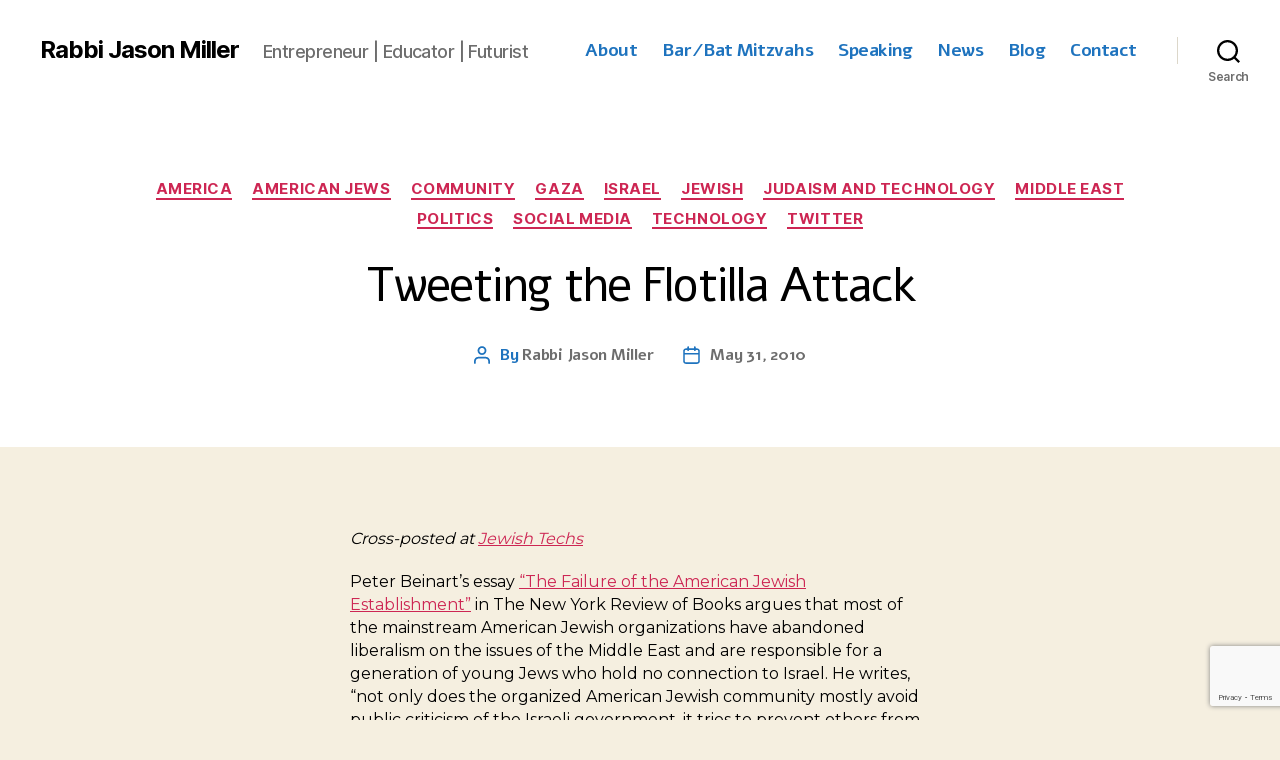

--- FILE ---
content_type: text/html; charset=utf-8
request_url: https://www.google.com/recaptcha/api2/anchor?ar=1&k=6LcamsYUAAAAACLOAs07LkhrQxhSPPwPQsrHa0bn&co=aHR0cHM6Ly9yYWJiaWphc29uLmNvbTo0NDM.&hl=en&v=N67nZn4AqZkNcbeMu4prBgzg&size=invisible&anchor-ms=20000&execute-ms=30000&cb=puwt1isc8vlo
body_size: 48680
content:
<!DOCTYPE HTML><html dir="ltr" lang="en"><head><meta http-equiv="Content-Type" content="text/html; charset=UTF-8">
<meta http-equiv="X-UA-Compatible" content="IE=edge">
<title>reCAPTCHA</title>
<style type="text/css">
/* cyrillic-ext */
@font-face {
  font-family: 'Roboto';
  font-style: normal;
  font-weight: 400;
  font-stretch: 100%;
  src: url(//fonts.gstatic.com/s/roboto/v48/KFO7CnqEu92Fr1ME7kSn66aGLdTylUAMa3GUBHMdazTgWw.woff2) format('woff2');
  unicode-range: U+0460-052F, U+1C80-1C8A, U+20B4, U+2DE0-2DFF, U+A640-A69F, U+FE2E-FE2F;
}
/* cyrillic */
@font-face {
  font-family: 'Roboto';
  font-style: normal;
  font-weight: 400;
  font-stretch: 100%;
  src: url(//fonts.gstatic.com/s/roboto/v48/KFO7CnqEu92Fr1ME7kSn66aGLdTylUAMa3iUBHMdazTgWw.woff2) format('woff2');
  unicode-range: U+0301, U+0400-045F, U+0490-0491, U+04B0-04B1, U+2116;
}
/* greek-ext */
@font-face {
  font-family: 'Roboto';
  font-style: normal;
  font-weight: 400;
  font-stretch: 100%;
  src: url(//fonts.gstatic.com/s/roboto/v48/KFO7CnqEu92Fr1ME7kSn66aGLdTylUAMa3CUBHMdazTgWw.woff2) format('woff2');
  unicode-range: U+1F00-1FFF;
}
/* greek */
@font-face {
  font-family: 'Roboto';
  font-style: normal;
  font-weight: 400;
  font-stretch: 100%;
  src: url(//fonts.gstatic.com/s/roboto/v48/KFO7CnqEu92Fr1ME7kSn66aGLdTylUAMa3-UBHMdazTgWw.woff2) format('woff2');
  unicode-range: U+0370-0377, U+037A-037F, U+0384-038A, U+038C, U+038E-03A1, U+03A3-03FF;
}
/* math */
@font-face {
  font-family: 'Roboto';
  font-style: normal;
  font-weight: 400;
  font-stretch: 100%;
  src: url(//fonts.gstatic.com/s/roboto/v48/KFO7CnqEu92Fr1ME7kSn66aGLdTylUAMawCUBHMdazTgWw.woff2) format('woff2');
  unicode-range: U+0302-0303, U+0305, U+0307-0308, U+0310, U+0312, U+0315, U+031A, U+0326-0327, U+032C, U+032F-0330, U+0332-0333, U+0338, U+033A, U+0346, U+034D, U+0391-03A1, U+03A3-03A9, U+03B1-03C9, U+03D1, U+03D5-03D6, U+03F0-03F1, U+03F4-03F5, U+2016-2017, U+2034-2038, U+203C, U+2040, U+2043, U+2047, U+2050, U+2057, U+205F, U+2070-2071, U+2074-208E, U+2090-209C, U+20D0-20DC, U+20E1, U+20E5-20EF, U+2100-2112, U+2114-2115, U+2117-2121, U+2123-214F, U+2190, U+2192, U+2194-21AE, U+21B0-21E5, U+21F1-21F2, U+21F4-2211, U+2213-2214, U+2216-22FF, U+2308-230B, U+2310, U+2319, U+231C-2321, U+2336-237A, U+237C, U+2395, U+239B-23B7, U+23D0, U+23DC-23E1, U+2474-2475, U+25AF, U+25B3, U+25B7, U+25BD, U+25C1, U+25CA, U+25CC, U+25FB, U+266D-266F, U+27C0-27FF, U+2900-2AFF, U+2B0E-2B11, U+2B30-2B4C, U+2BFE, U+3030, U+FF5B, U+FF5D, U+1D400-1D7FF, U+1EE00-1EEFF;
}
/* symbols */
@font-face {
  font-family: 'Roboto';
  font-style: normal;
  font-weight: 400;
  font-stretch: 100%;
  src: url(//fonts.gstatic.com/s/roboto/v48/KFO7CnqEu92Fr1ME7kSn66aGLdTylUAMaxKUBHMdazTgWw.woff2) format('woff2');
  unicode-range: U+0001-000C, U+000E-001F, U+007F-009F, U+20DD-20E0, U+20E2-20E4, U+2150-218F, U+2190, U+2192, U+2194-2199, U+21AF, U+21E6-21F0, U+21F3, U+2218-2219, U+2299, U+22C4-22C6, U+2300-243F, U+2440-244A, U+2460-24FF, U+25A0-27BF, U+2800-28FF, U+2921-2922, U+2981, U+29BF, U+29EB, U+2B00-2BFF, U+4DC0-4DFF, U+FFF9-FFFB, U+10140-1018E, U+10190-1019C, U+101A0, U+101D0-101FD, U+102E0-102FB, U+10E60-10E7E, U+1D2C0-1D2D3, U+1D2E0-1D37F, U+1F000-1F0FF, U+1F100-1F1AD, U+1F1E6-1F1FF, U+1F30D-1F30F, U+1F315, U+1F31C, U+1F31E, U+1F320-1F32C, U+1F336, U+1F378, U+1F37D, U+1F382, U+1F393-1F39F, U+1F3A7-1F3A8, U+1F3AC-1F3AF, U+1F3C2, U+1F3C4-1F3C6, U+1F3CA-1F3CE, U+1F3D4-1F3E0, U+1F3ED, U+1F3F1-1F3F3, U+1F3F5-1F3F7, U+1F408, U+1F415, U+1F41F, U+1F426, U+1F43F, U+1F441-1F442, U+1F444, U+1F446-1F449, U+1F44C-1F44E, U+1F453, U+1F46A, U+1F47D, U+1F4A3, U+1F4B0, U+1F4B3, U+1F4B9, U+1F4BB, U+1F4BF, U+1F4C8-1F4CB, U+1F4D6, U+1F4DA, U+1F4DF, U+1F4E3-1F4E6, U+1F4EA-1F4ED, U+1F4F7, U+1F4F9-1F4FB, U+1F4FD-1F4FE, U+1F503, U+1F507-1F50B, U+1F50D, U+1F512-1F513, U+1F53E-1F54A, U+1F54F-1F5FA, U+1F610, U+1F650-1F67F, U+1F687, U+1F68D, U+1F691, U+1F694, U+1F698, U+1F6AD, U+1F6B2, U+1F6B9-1F6BA, U+1F6BC, U+1F6C6-1F6CF, U+1F6D3-1F6D7, U+1F6E0-1F6EA, U+1F6F0-1F6F3, U+1F6F7-1F6FC, U+1F700-1F7FF, U+1F800-1F80B, U+1F810-1F847, U+1F850-1F859, U+1F860-1F887, U+1F890-1F8AD, U+1F8B0-1F8BB, U+1F8C0-1F8C1, U+1F900-1F90B, U+1F93B, U+1F946, U+1F984, U+1F996, U+1F9E9, U+1FA00-1FA6F, U+1FA70-1FA7C, U+1FA80-1FA89, U+1FA8F-1FAC6, U+1FACE-1FADC, U+1FADF-1FAE9, U+1FAF0-1FAF8, U+1FB00-1FBFF;
}
/* vietnamese */
@font-face {
  font-family: 'Roboto';
  font-style: normal;
  font-weight: 400;
  font-stretch: 100%;
  src: url(//fonts.gstatic.com/s/roboto/v48/KFO7CnqEu92Fr1ME7kSn66aGLdTylUAMa3OUBHMdazTgWw.woff2) format('woff2');
  unicode-range: U+0102-0103, U+0110-0111, U+0128-0129, U+0168-0169, U+01A0-01A1, U+01AF-01B0, U+0300-0301, U+0303-0304, U+0308-0309, U+0323, U+0329, U+1EA0-1EF9, U+20AB;
}
/* latin-ext */
@font-face {
  font-family: 'Roboto';
  font-style: normal;
  font-weight: 400;
  font-stretch: 100%;
  src: url(//fonts.gstatic.com/s/roboto/v48/KFO7CnqEu92Fr1ME7kSn66aGLdTylUAMa3KUBHMdazTgWw.woff2) format('woff2');
  unicode-range: U+0100-02BA, U+02BD-02C5, U+02C7-02CC, U+02CE-02D7, U+02DD-02FF, U+0304, U+0308, U+0329, U+1D00-1DBF, U+1E00-1E9F, U+1EF2-1EFF, U+2020, U+20A0-20AB, U+20AD-20C0, U+2113, U+2C60-2C7F, U+A720-A7FF;
}
/* latin */
@font-face {
  font-family: 'Roboto';
  font-style: normal;
  font-weight: 400;
  font-stretch: 100%;
  src: url(//fonts.gstatic.com/s/roboto/v48/KFO7CnqEu92Fr1ME7kSn66aGLdTylUAMa3yUBHMdazQ.woff2) format('woff2');
  unicode-range: U+0000-00FF, U+0131, U+0152-0153, U+02BB-02BC, U+02C6, U+02DA, U+02DC, U+0304, U+0308, U+0329, U+2000-206F, U+20AC, U+2122, U+2191, U+2193, U+2212, U+2215, U+FEFF, U+FFFD;
}
/* cyrillic-ext */
@font-face {
  font-family: 'Roboto';
  font-style: normal;
  font-weight: 500;
  font-stretch: 100%;
  src: url(//fonts.gstatic.com/s/roboto/v48/KFO7CnqEu92Fr1ME7kSn66aGLdTylUAMa3GUBHMdazTgWw.woff2) format('woff2');
  unicode-range: U+0460-052F, U+1C80-1C8A, U+20B4, U+2DE0-2DFF, U+A640-A69F, U+FE2E-FE2F;
}
/* cyrillic */
@font-face {
  font-family: 'Roboto';
  font-style: normal;
  font-weight: 500;
  font-stretch: 100%;
  src: url(//fonts.gstatic.com/s/roboto/v48/KFO7CnqEu92Fr1ME7kSn66aGLdTylUAMa3iUBHMdazTgWw.woff2) format('woff2');
  unicode-range: U+0301, U+0400-045F, U+0490-0491, U+04B0-04B1, U+2116;
}
/* greek-ext */
@font-face {
  font-family: 'Roboto';
  font-style: normal;
  font-weight: 500;
  font-stretch: 100%;
  src: url(//fonts.gstatic.com/s/roboto/v48/KFO7CnqEu92Fr1ME7kSn66aGLdTylUAMa3CUBHMdazTgWw.woff2) format('woff2');
  unicode-range: U+1F00-1FFF;
}
/* greek */
@font-face {
  font-family: 'Roboto';
  font-style: normal;
  font-weight: 500;
  font-stretch: 100%;
  src: url(//fonts.gstatic.com/s/roboto/v48/KFO7CnqEu92Fr1ME7kSn66aGLdTylUAMa3-UBHMdazTgWw.woff2) format('woff2');
  unicode-range: U+0370-0377, U+037A-037F, U+0384-038A, U+038C, U+038E-03A1, U+03A3-03FF;
}
/* math */
@font-face {
  font-family: 'Roboto';
  font-style: normal;
  font-weight: 500;
  font-stretch: 100%;
  src: url(//fonts.gstatic.com/s/roboto/v48/KFO7CnqEu92Fr1ME7kSn66aGLdTylUAMawCUBHMdazTgWw.woff2) format('woff2');
  unicode-range: U+0302-0303, U+0305, U+0307-0308, U+0310, U+0312, U+0315, U+031A, U+0326-0327, U+032C, U+032F-0330, U+0332-0333, U+0338, U+033A, U+0346, U+034D, U+0391-03A1, U+03A3-03A9, U+03B1-03C9, U+03D1, U+03D5-03D6, U+03F0-03F1, U+03F4-03F5, U+2016-2017, U+2034-2038, U+203C, U+2040, U+2043, U+2047, U+2050, U+2057, U+205F, U+2070-2071, U+2074-208E, U+2090-209C, U+20D0-20DC, U+20E1, U+20E5-20EF, U+2100-2112, U+2114-2115, U+2117-2121, U+2123-214F, U+2190, U+2192, U+2194-21AE, U+21B0-21E5, U+21F1-21F2, U+21F4-2211, U+2213-2214, U+2216-22FF, U+2308-230B, U+2310, U+2319, U+231C-2321, U+2336-237A, U+237C, U+2395, U+239B-23B7, U+23D0, U+23DC-23E1, U+2474-2475, U+25AF, U+25B3, U+25B7, U+25BD, U+25C1, U+25CA, U+25CC, U+25FB, U+266D-266F, U+27C0-27FF, U+2900-2AFF, U+2B0E-2B11, U+2B30-2B4C, U+2BFE, U+3030, U+FF5B, U+FF5D, U+1D400-1D7FF, U+1EE00-1EEFF;
}
/* symbols */
@font-face {
  font-family: 'Roboto';
  font-style: normal;
  font-weight: 500;
  font-stretch: 100%;
  src: url(//fonts.gstatic.com/s/roboto/v48/KFO7CnqEu92Fr1ME7kSn66aGLdTylUAMaxKUBHMdazTgWw.woff2) format('woff2');
  unicode-range: U+0001-000C, U+000E-001F, U+007F-009F, U+20DD-20E0, U+20E2-20E4, U+2150-218F, U+2190, U+2192, U+2194-2199, U+21AF, U+21E6-21F0, U+21F3, U+2218-2219, U+2299, U+22C4-22C6, U+2300-243F, U+2440-244A, U+2460-24FF, U+25A0-27BF, U+2800-28FF, U+2921-2922, U+2981, U+29BF, U+29EB, U+2B00-2BFF, U+4DC0-4DFF, U+FFF9-FFFB, U+10140-1018E, U+10190-1019C, U+101A0, U+101D0-101FD, U+102E0-102FB, U+10E60-10E7E, U+1D2C0-1D2D3, U+1D2E0-1D37F, U+1F000-1F0FF, U+1F100-1F1AD, U+1F1E6-1F1FF, U+1F30D-1F30F, U+1F315, U+1F31C, U+1F31E, U+1F320-1F32C, U+1F336, U+1F378, U+1F37D, U+1F382, U+1F393-1F39F, U+1F3A7-1F3A8, U+1F3AC-1F3AF, U+1F3C2, U+1F3C4-1F3C6, U+1F3CA-1F3CE, U+1F3D4-1F3E0, U+1F3ED, U+1F3F1-1F3F3, U+1F3F5-1F3F7, U+1F408, U+1F415, U+1F41F, U+1F426, U+1F43F, U+1F441-1F442, U+1F444, U+1F446-1F449, U+1F44C-1F44E, U+1F453, U+1F46A, U+1F47D, U+1F4A3, U+1F4B0, U+1F4B3, U+1F4B9, U+1F4BB, U+1F4BF, U+1F4C8-1F4CB, U+1F4D6, U+1F4DA, U+1F4DF, U+1F4E3-1F4E6, U+1F4EA-1F4ED, U+1F4F7, U+1F4F9-1F4FB, U+1F4FD-1F4FE, U+1F503, U+1F507-1F50B, U+1F50D, U+1F512-1F513, U+1F53E-1F54A, U+1F54F-1F5FA, U+1F610, U+1F650-1F67F, U+1F687, U+1F68D, U+1F691, U+1F694, U+1F698, U+1F6AD, U+1F6B2, U+1F6B9-1F6BA, U+1F6BC, U+1F6C6-1F6CF, U+1F6D3-1F6D7, U+1F6E0-1F6EA, U+1F6F0-1F6F3, U+1F6F7-1F6FC, U+1F700-1F7FF, U+1F800-1F80B, U+1F810-1F847, U+1F850-1F859, U+1F860-1F887, U+1F890-1F8AD, U+1F8B0-1F8BB, U+1F8C0-1F8C1, U+1F900-1F90B, U+1F93B, U+1F946, U+1F984, U+1F996, U+1F9E9, U+1FA00-1FA6F, U+1FA70-1FA7C, U+1FA80-1FA89, U+1FA8F-1FAC6, U+1FACE-1FADC, U+1FADF-1FAE9, U+1FAF0-1FAF8, U+1FB00-1FBFF;
}
/* vietnamese */
@font-face {
  font-family: 'Roboto';
  font-style: normal;
  font-weight: 500;
  font-stretch: 100%;
  src: url(//fonts.gstatic.com/s/roboto/v48/KFO7CnqEu92Fr1ME7kSn66aGLdTylUAMa3OUBHMdazTgWw.woff2) format('woff2');
  unicode-range: U+0102-0103, U+0110-0111, U+0128-0129, U+0168-0169, U+01A0-01A1, U+01AF-01B0, U+0300-0301, U+0303-0304, U+0308-0309, U+0323, U+0329, U+1EA0-1EF9, U+20AB;
}
/* latin-ext */
@font-face {
  font-family: 'Roboto';
  font-style: normal;
  font-weight: 500;
  font-stretch: 100%;
  src: url(//fonts.gstatic.com/s/roboto/v48/KFO7CnqEu92Fr1ME7kSn66aGLdTylUAMa3KUBHMdazTgWw.woff2) format('woff2');
  unicode-range: U+0100-02BA, U+02BD-02C5, U+02C7-02CC, U+02CE-02D7, U+02DD-02FF, U+0304, U+0308, U+0329, U+1D00-1DBF, U+1E00-1E9F, U+1EF2-1EFF, U+2020, U+20A0-20AB, U+20AD-20C0, U+2113, U+2C60-2C7F, U+A720-A7FF;
}
/* latin */
@font-face {
  font-family: 'Roboto';
  font-style: normal;
  font-weight: 500;
  font-stretch: 100%;
  src: url(//fonts.gstatic.com/s/roboto/v48/KFO7CnqEu92Fr1ME7kSn66aGLdTylUAMa3yUBHMdazQ.woff2) format('woff2');
  unicode-range: U+0000-00FF, U+0131, U+0152-0153, U+02BB-02BC, U+02C6, U+02DA, U+02DC, U+0304, U+0308, U+0329, U+2000-206F, U+20AC, U+2122, U+2191, U+2193, U+2212, U+2215, U+FEFF, U+FFFD;
}
/* cyrillic-ext */
@font-face {
  font-family: 'Roboto';
  font-style: normal;
  font-weight: 900;
  font-stretch: 100%;
  src: url(//fonts.gstatic.com/s/roboto/v48/KFO7CnqEu92Fr1ME7kSn66aGLdTylUAMa3GUBHMdazTgWw.woff2) format('woff2');
  unicode-range: U+0460-052F, U+1C80-1C8A, U+20B4, U+2DE0-2DFF, U+A640-A69F, U+FE2E-FE2F;
}
/* cyrillic */
@font-face {
  font-family: 'Roboto';
  font-style: normal;
  font-weight: 900;
  font-stretch: 100%;
  src: url(//fonts.gstatic.com/s/roboto/v48/KFO7CnqEu92Fr1ME7kSn66aGLdTylUAMa3iUBHMdazTgWw.woff2) format('woff2');
  unicode-range: U+0301, U+0400-045F, U+0490-0491, U+04B0-04B1, U+2116;
}
/* greek-ext */
@font-face {
  font-family: 'Roboto';
  font-style: normal;
  font-weight: 900;
  font-stretch: 100%;
  src: url(//fonts.gstatic.com/s/roboto/v48/KFO7CnqEu92Fr1ME7kSn66aGLdTylUAMa3CUBHMdazTgWw.woff2) format('woff2');
  unicode-range: U+1F00-1FFF;
}
/* greek */
@font-face {
  font-family: 'Roboto';
  font-style: normal;
  font-weight: 900;
  font-stretch: 100%;
  src: url(//fonts.gstatic.com/s/roboto/v48/KFO7CnqEu92Fr1ME7kSn66aGLdTylUAMa3-UBHMdazTgWw.woff2) format('woff2');
  unicode-range: U+0370-0377, U+037A-037F, U+0384-038A, U+038C, U+038E-03A1, U+03A3-03FF;
}
/* math */
@font-face {
  font-family: 'Roboto';
  font-style: normal;
  font-weight: 900;
  font-stretch: 100%;
  src: url(//fonts.gstatic.com/s/roboto/v48/KFO7CnqEu92Fr1ME7kSn66aGLdTylUAMawCUBHMdazTgWw.woff2) format('woff2');
  unicode-range: U+0302-0303, U+0305, U+0307-0308, U+0310, U+0312, U+0315, U+031A, U+0326-0327, U+032C, U+032F-0330, U+0332-0333, U+0338, U+033A, U+0346, U+034D, U+0391-03A1, U+03A3-03A9, U+03B1-03C9, U+03D1, U+03D5-03D6, U+03F0-03F1, U+03F4-03F5, U+2016-2017, U+2034-2038, U+203C, U+2040, U+2043, U+2047, U+2050, U+2057, U+205F, U+2070-2071, U+2074-208E, U+2090-209C, U+20D0-20DC, U+20E1, U+20E5-20EF, U+2100-2112, U+2114-2115, U+2117-2121, U+2123-214F, U+2190, U+2192, U+2194-21AE, U+21B0-21E5, U+21F1-21F2, U+21F4-2211, U+2213-2214, U+2216-22FF, U+2308-230B, U+2310, U+2319, U+231C-2321, U+2336-237A, U+237C, U+2395, U+239B-23B7, U+23D0, U+23DC-23E1, U+2474-2475, U+25AF, U+25B3, U+25B7, U+25BD, U+25C1, U+25CA, U+25CC, U+25FB, U+266D-266F, U+27C0-27FF, U+2900-2AFF, U+2B0E-2B11, U+2B30-2B4C, U+2BFE, U+3030, U+FF5B, U+FF5D, U+1D400-1D7FF, U+1EE00-1EEFF;
}
/* symbols */
@font-face {
  font-family: 'Roboto';
  font-style: normal;
  font-weight: 900;
  font-stretch: 100%;
  src: url(//fonts.gstatic.com/s/roboto/v48/KFO7CnqEu92Fr1ME7kSn66aGLdTylUAMaxKUBHMdazTgWw.woff2) format('woff2');
  unicode-range: U+0001-000C, U+000E-001F, U+007F-009F, U+20DD-20E0, U+20E2-20E4, U+2150-218F, U+2190, U+2192, U+2194-2199, U+21AF, U+21E6-21F0, U+21F3, U+2218-2219, U+2299, U+22C4-22C6, U+2300-243F, U+2440-244A, U+2460-24FF, U+25A0-27BF, U+2800-28FF, U+2921-2922, U+2981, U+29BF, U+29EB, U+2B00-2BFF, U+4DC0-4DFF, U+FFF9-FFFB, U+10140-1018E, U+10190-1019C, U+101A0, U+101D0-101FD, U+102E0-102FB, U+10E60-10E7E, U+1D2C0-1D2D3, U+1D2E0-1D37F, U+1F000-1F0FF, U+1F100-1F1AD, U+1F1E6-1F1FF, U+1F30D-1F30F, U+1F315, U+1F31C, U+1F31E, U+1F320-1F32C, U+1F336, U+1F378, U+1F37D, U+1F382, U+1F393-1F39F, U+1F3A7-1F3A8, U+1F3AC-1F3AF, U+1F3C2, U+1F3C4-1F3C6, U+1F3CA-1F3CE, U+1F3D4-1F3E0, U+1F3ED, U+1F3F1-1F3F3, U+1F3F5-1F3F7, U+1F408, U+1F415, U+1F41F, U+1F426, U+1F43F, U+1F441-1F442, U+1F444, U+1F446-1F449, U+1F44C-1F44E, U+1F453, U+1F46A, U+1F47D, U+1F4A3, U+1F4B0, U+1F4B3, U+1F4B9, U+1F4BB, U+1F4BF, U+1F4C8-1F4CB, U+1F4D6, U+1F4DA, U+1F4DF, U+1F4E3-1F4E6, U+1F4EA-1F4ED, U+1F4F7, U+1F4F9-1F4FB, U+1F4FD-1F4FE, U+1F503, U+1F507-1F50B, U+1F50D, U+1F512-1F513, U+1F53E-1F54A, U+1F54F-1F5FA, U+1F610, U+1F650-1F67F, U+1F687, U+1F68D, U+1F691, U+1F694, U+1F698, U+1F6AD, U+1F6B2, U+1F6B9-1F6BA, U+1F6BC, U+1F6C6-1F6CF, U+1F6D3-1F6D7, U+1F6E0-1F6EA, U+1F6F0-1F6F3, U+1F6F7-1F6FC, U+1F700-1F7FF, U+1F800-1F80B, U+1F810-1F847, U+1F850-1F859, U+1F860-1F887, U+1F890-1F8AD, U+1F8B0-1F8BB, U+1F8C0-1F8C1, U+1F900-1F90B, U+1F93B, U+1F946, U+1F984, U+1F996, U+1F9E9, U+1FA00-1FA6F, U+1FA70-1FA7C, U+1FA80-1FA89, U+1FA8F-1FAC6, U+1FACE-1FADC, U+1FADF-1FAE9, U+1FAF0-1FAF8, U+1FB00-1FBFF;
}
/* vietnamese */
@font-face {
  font-family: 'Roboto';
  font-style: normal;
  font-weight: 900;
  font-stretch: 100%;
  src: url(//fonts.gstatic.com/s/roboto/v48/KFO7CnqEu92Fr1ME7kSn66aGLdTylUAMa3OUBHMdazTgWw.woff2) format('woff2');
  unicode-range: U+0102-0103, U+0110-0111, U+0128-0129, U+0168-0169, U+01A0-01A1, U+01AF-01B0, U+0300-0301, U+0303-0304, U+0308-0309, U+0323, U+0329, U+1EA0-1EF9, U+20AB;
}
/* latin-ext */
@font-face {
  font-family: 'Roboto';
  font-style: normal;
  font-weight: 900;
  font-stretch: 100%;
  src: url(//fonts.gstatic.com/s/roboto/v48/KFO7CnqEu92Fr1ME7kSn66aGLdTylUAMa3KUBHMdazTgWw.woff2) format('woff2');
  unicode-range: U+0100-02BA, U+02BD-02C5, U+02C7-02CC, U+02CE-02D7, U+02DD-02FF, U+0304, U+0308, U+0329, U+1D00-1DBF, U+1E00-1E9F, U+1EF2-1EFF, U+2020, U+20A0-20AB, U+20AD-20C0, U+2113, U+2C60-2C7F, U+A720-A7FF;
}
/* latin */
@font-face {
  font-family: 'Roboto';
  font-style: normal;
  font-weight: 900;
  font-stretch: 100%;
  src: url(//fonts.gstatic.com/s/roboto/v48/KFO7CnqEu92Fr1ME7kSn66aGLdTylUAMa3yUBHMdazQ.woff2) format('woff2');
  unicode-range: U+0000-00FF, U+0131, U+0152-0153, U+02BB-02BC, U+02C6, U+02DA, U+02DC, U+0304, U+0308, U+0329, U+2000-206F, U+20AC, U+2122, U+2191, U+2193, U+2212, U+2215, U+FEFF, U+FFFD;
}

</style>
<link rel="stylesheet" type="text/css" href="https://www.gstatic.com/recaptcha/releases/N67nZn4AqZkNcbeMu4prBgzg/styles__ltr.css">
<script nonce="TkfiV-vIv97dZXAuvdUrOQ" type="text/javascript">window['__recaptcha_api'] = 'https://www.google.com/recaptcha/api2/';</script>
<script type="text/javascript" src="https://www.gstatic.com/recaptcha/releases/N67nZn4AqZkNcbeMu4prBgzg/recaptcha__en.js" nonce="TkfiV-vIv97dZXAuvdUrOQ">
      
    </script></head>
<body><div id="rc-anchor-alert" class="rc-anchor-alert"></div>
<input type="hidden" id="recaptcha-token" value="[base64]">
<script type="text/javascript" nonce="TkfiV-vIv97dZXAuvdUrOQ">
      recaptcha.anchor.Main.init("[\x22ainput\x22,[\x22bgdata\x22,\x22\x22,\[base64]/[base64]/MjU1Ong/[base64]/[base64]/[base64]/[base64]/[base64]/[base64]/[base64]/[base64]/[base64]/[base64]/[base64]/[base64]/[base64]/[base64]/[base64]\\u003d\x22,\[base64]\\u003d\\u003d\x22,\x22wq3Cg8KHH29cehnCs8KTwrZTw5LCjsOYdMO0fMK0w4TCrjpZO2LDhzgawqsxw4LDnsOOWCpxwojCnVdhw5/Cv8O+H8OnScKbVCZjw67DgwjCuUfCslxgR8K6w518ZyE3wrVMbhbCsBMaeMKPwrLCvzpTw5PCkAfCr8OZwrjDvjfDo8KnBcKbw6vCsx3DtsOKwpzCsmjCoS97wrohwpcyFEvCs8OZw4nDpMOjcMOmACHCssOGeTQ+w7AeTgjDqx/CkV8TDMOqUFrDslLCmcKwwo3ClsKRTXYzwoPDocK8wow1w6Atw7nDpSzCpsKsw7Rdw5Vtw4t6woZ+B8KPCUTDhMO8wrLDtsO5OsKdw7DDhn8SfMOqY2/Dr0R2R8KJHsONw6ZUZFhLwoc/wq7Cj8OqZEXDrMKSDsOsHMOIw5fCkzJ/Y8KfwqpiI1nCtDfCrwrDrcKVwqV+Gm7CtcKwwqzDvidPYsOSw5HDgMKFSEnDm8ORwr42MHF1w5k8w7HDicO0M8OWw5zCvcKTw4MWw75VwqUAw6jDrcK3RcOsfETCm8KfblQtPFrCoChmRznCpMK8csOpwqwFw6trw5xCw7fCtcKdwpp0w6/[base64]/[base64]/ChFUnwrnDk8Onw7XDrRjDtxZPOBV2fMKRwrsoDsOfw61uwqZNOcKxwoHDlsO/[base64]/DihFYHQV3wrzDt8KXwrzDq3DDlFnDnRrDqEXCuT3DqWwswoQgYznChcKow7vDkMKmw4s/HRnCu8Kiw73Dg115LsKEw6nCrj0FwrMnPlpowrkSEF7DsiwYw5w0AGogwp3ChVIZwqdFLcKxVxnDiEvCpsOlw4nDoMK3JMKYwr0GwpPChcOEwqlyI8OYwq/[base64]/[base64]/dSPDj1M+wrReXGZ6IcKHw61KXcK0w5/Cj2PCjXvDqMKqw7DDs29ww5fCvi94KsO8w6zDqC7DnXlxw4jCsXIUwr7Ck8KgacOQZsOvw7DDkG1hTHfDhFZHw6c0US7DgjIcw7bDlcKRRE1uwoh7w68lwr4qw5ZtcsO2C8KWw7BAwrJRHFLDjyAoK8O4w7fCqXRuw4U6wp/DgcKjC8KbTsOcPG4ww4cSwq7Ci8OEbsK5D09NCsOlMBnDjWDDmW/DjMKuRsOnw68EFsOtw7vCrm01wrPChcOaZsKMwoHCkzPDpmZfwpghw5QXwq1Fwpw6w4dcY8KYasKnw5HDj8OpBMKrEQLDqiIdZ8OAwoPDmsOUw7hBa8OOM8OTwoDDnsOvSXBjworCm3/DjsO/CcOMwrPCiz/CnRdFS8ONHQZRFcO5w5Niw5IhwqHCtcOAMS5Uw4jCiAXDt8KVSBVEw5nCizrCoMO9wrLDmU3CryARNF/Dins6JMKhwoHCpjfDkcOINQrClAdjC0R6VsKIfU/[base64]/DksOAD2IaE0PCtBUOw5FDR102wqR+wokiS2LCusOiwr/CvSk6ZcKlEsKXa8OXdW4RO8KtHcOKwpwtw5/[base64]/CrTMzw6gLw4zClDPDl8Kdw4/DoToiEMKBw4zDjcKxAcO3wqwCw5TDrMKSwqrDisOUwonDlcODNkZ7RiAyw5RuMMOsF8KTVSpSdRdpw7TDlsO+wrlZwrDDlj0vwocZwq/ClH3CjhNAwqvDnijCosKoW2h9VhvDu8KRXsO7w64dS8KnwrLCkQrCl8K1J8OpHiPDojgZwonClA3ClhACRMK8wozCrgnClsOwKcKET246dcOow4ELGnHCjyDCoSlkHMOOSsO/wrrDoSDDhMOaQjrDsCvCg0FlVMKBwobDgTvChxHCkVfDkk/DskXCtR51LDrCncK8XcO3wpjDhcOBSC4bwrvDlMOawrI6WgswA8KIwod8MsO8w7Uzw6PCrMKmBEUEwqHDpXkAw7nDkm5BwpA5wr5caC/DtsOkw5DCkMKhXATCj13Dr8KzOMOtwoFiQ1bDj1TCv2UPLsOew4x1U8KDCAvCkGzDqxlNw79xLgjDgsK+wqtswr7DjEPDj28vNxtkJ8OWRzYuw6hlccO6w4hhwrt5WBQLw6wTw5/DocOoO8ODw4zCkjvDlQEIRlrDscKIDDZLw7vCoDrCgsKjwrEjaRHDqsOcM3nCscOVEi8SLsKSdcOywrNAAVDCt8Okw5bDq3XCncKqPMObWsKLU8KjIQsBVcOUwqLDr0UZwpk9LG3DmRbDmhvCoMO1Lwsqw4LDjMOKw6rCoMOgwr0/wpcow6Ejw6Rqw6Q2wpbDl8Ktw4FfwpolQ1XCm8KOwpULwq4XwqR/[base64]/CrcKfwofDhcOTccKZwq4dRsKLw4oDwoDDlAdRwqI1w4LDlzfCsS4REcKXKMOCc3p2woUVTsK+PsOfbxpNAHjDiSDDjBfChD/Dk8K/[base64]/DgRI9w45Hw47Dn8K2FMOqdzsaw7vCiExuw6PDiMOnwonChkkBYzXCosKFw6RFIlJmMcOWFCspw6BLwow6YwvCucOmKcOCw7t7w4FCwpEDw7tywrY4w6/[base64]/DgsOkw4cxw6HCo8Oiwp3Ch8KSFisswoLDhUfDtA1hwqPCvcKUw5UoPMKvw6FqD8K4wos5NsK0wp7CqsKddsOmA8Ktw4nCgl/DnMKdw60wfMOSOsKRf8ODw7HDvMOMF8OvM1bDoDkkwqN0w5TDncOTDcOIHsObOMO0DVc4REnCkSPCh8KXKR9aw7QRw6HDmG1+NBTDrUF3ZcKZCsO4w5XDlMO5wpLCsC/[base64]/Dj1V8Q0jCmzZJw57Ck8K9Y8Olw47CgMK9FcK7w4l+UsO2dcKpP8KqHEQVwr9cwpxHwqd5wp/DuEpCwr1lTXrCiAouwobDssOhPzk0R1F2cTzDp8Oiwp3DhzZQw4NjCTNNJCN6wp0tCAEWBmszJmnCmT57w7/CtAbCi8K1wonCml1lJxYJwo/Dn2PChcO1w6tLw7dDw6bDosKZwpc+EizCn8Kgwqh6wrQxw7vChcKYw4LCmllJdQ1Nw7JHHk0xQibDrsK+wq0qclBMLA0qw77CiWTDknHDnjvCqD7DiMKsQTQrw6rDpBoGw4nClMOEBD7Di8OQKsKQwo10ZMKXw6lJFBnDr2/DoybDgEMdwp10w6IpccKgw6kwwq1zMwd+w4bCqAjDhVoqw6RseTXCqMK0bDEPwpYiTcOPdcOhwofDv8Kyd1pRwogewqYEFsO4w5YuKsOnwphXesKDw45Me8OPw58HFcK/VMOSCMO6SMKPf8O3YifCgMKrwrxAw6TDvWDCuWPDgcO/wq0HSgoKMQPDgMO5wojDtxzDlMOnYsKFPBoDXcKCwo5eA8OawqoGWMOswqJBT8O6asO1w44pGsKXHMOKwpDCiW1rw5kGVzrDtkPCisOcwrLDjW5YNDfDpMO5w5ojw5fDiMO6w7bDoiXCkxYyOFQjBcKfwrt0f8OZw5LCiMKFYsK+HcK8w7Mgwo/[base64]/CjsKiA2AxLiN3wr1bGsOPwpXCtsOSwrZ/[base64]/DvAoWXcKGwo1yXRcPSRHCmMKHw6kQLsKPZsO6ZxF3w4ZNw63DhBvCiMKhw7bDgMK3w5XDnzY1wrjCmW0twp/[base64]/[base64]/[base64]/wogUw7nDgUPDu1VScT8xGALCs8Kowq4iJ8OUwqhXwqAJwqEZU8KHw7DCkMOLcygxDcKWwpBDw7zCoCAGHsOAR0fCtcKoNMKKUcOUw5Jow6hqAcOdYsOlTsOuw5nDrsOyw7rCpsOCemrCrsOuw4Y7w5TDkX9lwpdKwrTDrTMIwrLCt0R0w5/Cr8K9BlciEMKcwrV1OV/CsFHDmMK7w6IkwpPCoATDn8K3w7xUJSEsw4Qnw4DDnMOqRMOiwpLCs8KPw78Rw7DCucOwwpA8EsKlwr0rw43CuDMOHy0Zw4nDiEItwq3ClcKDEsKUwrJmLMKJQcO4wpRSwqXDsMOpw7HDg1rCm1jDnTbDh1LCqMOFTRXDusOqw7QyVUnDqGzChWLDjx/DtS89wqHCkMKDLHIIwq8bwojDrcO3w4RkFMKNCMOaw5xDwp8lBcKcw6DDjcOywpoda8O+HD/CkgrDp8Knc2nCiwRlBsKPwo8ZworDmsKKPyvDuCI9ZcKbFcK/[base64]/DosKQwp4gUxvCrw/DosK8w61Ew6lEw6PCh31zHcOrPyUyw7XCknHDq8ObwrBUwp7CpcKxfmd5d8ObwrXDuMKqH8O/w5RNw70Dw5xuDMOuw5HCoMOQw7fCncO0wq8tAsOpbH3CljJzwoIyw7lsJ8KCLwBVNAvCrsKxZwVLMkpSwowNwqXCiCPCmkZAwrY0GcKMX8OIwrISVcKYQXYAwpjCtcOwcMO/[base64]/aV/[base64]/EcOJXMOqOWLCqsOZwpNKJMO/Ph4kw7TCvMOQRcOCwpjCux7Cu0kGYTU5XHPDjcKmwpnClBwWasOLQsOYwrXDpsKMCMOQw5x+K8ODwoRmwppbwoHCisKfJsKHwozDj8KNDsOmw6vDp8O1woTDvAnDsnR9w79ydsKjwpPClMOSacKAw7/CuMOZLwBjw4PDkMODVMKaRMKOw68od8ObR8KYw71rLsKQRioCwpDCjsOGGTovJsKFwrHDkAd4bDTCtcO1GMO9QXM/VGnDksKKWT1aPn4wF8KeXVzDn8K+ZMKcMMOtwo/Ch8OCUBjCh2ZXw5vDn8OWwo3Ci8OZZQvDll3DksKZwrkcYCXCicOxw7TCsMKKAsKMw6sEF3DCuXpPCRPDlMOCDRrDs1nDiTdJwrVveBjCt1QYw4nDtRFywobCtcOTw6HCoATDtcK0w49/wrrDmsONw4w+wpNfwpDDmzXCoMOHO1I4VcKVGRYbG8O3wpnCucOyw6jCrMOGw6vCv8KndkDDt8OawonDvsOVMGIqw4RWJRRRHcO4KcOOa8KEwp9zw7FCNRE+w4HDqHd9wpU0w43CnjQHwrPCssOswrzCqgpeci5SUTnCmcOmVx8Hwp5he8Oxw6p/SsOhE8KSw43DkAHDucKWw7zCigJ2wqfDngbCnsK9Y8Kow53CghZkw4tDH8OHw49TAErCpkB2bMOXwo3Di8OTw4jCmwF0wqBjACfDvynClknDgcOkTi4fw5vDkMOVw4/Dp8K/wpXCo8OmATLDv8Kvw73DkSUQwrfChyLDmsOGfsOEwo/CjMKqJDnCqh7Cj8KEIsKOwr3Cnj1ww53CvcOYw6koB8KrERzClsK2MABzw5jDj0VdA8OKw4dQe8K4w7xwwrkMw5M6wpomd8K9w4/[base64]/[base64]/DpsOrworCgMOKw5XCpcO1woHDvsKUCsO4dsKzwrbCmU9rw6nCggAYQ8O+LisDFcOGw6FTwrFLw5TDn8KXCV5ewpN2a8Oxwpx2w6PCiDbDnG/CoCc+woXCgAhcw69rGHDCmWjDvcO6H8OFcDMuYcKOZMO/E3TDqR/CocKaeQjDk8KbwqbCv38CXcOgbcOyw58tZcO2w7XCrg49w7rDhcOzYTPCrgnCvcKnwpbDmyrDkhYqX8KfHhjDoUbDrMOaw7cMTMKsTSFlZcKhw6/DhCTDk8KwW8KHwrLCqsOcwrVjcGzCi3jDrn0Ew6BEwpjDtsKMw5vDo8Kuw7rDridgYsK5JBYIYhnDrCV5wrDDnXfCqU7CmcOcwrd3w4k7MsKDccO9TMKkw6xCQgzDlsK5w4tRY8O1WR/Cl8KSwo/DlsOTehjCkAEGSMKFw6nCilzCuVHDmjvCrMOdEMOuw4xbC8OQahYcG8Ohw47DmsKLwrNTU2TDusOsw7TCvX/CkRLDt0McF8ObU8O+wqTCpsOIwrjDkAHDtMKBa8KBFVnDmcK8wosTb2bDmlrDjsK8ei1cw45Ow7t1w7FTwqrCmcOKZ8OPw4PDgsOpWTwQwqUMw5MwQcOzWlpLwpAHwr3CnsOCUEJfM8Ovwq3CsMOhwozCiAwrJMO+EMKlGzBiC0vDmwsQw7vDoMKswr/CvMK+w5zDk8K/wro0wpbCsikowr8MNQdVZcKlw4/DhgzCqRzCswVlw6nCqsO3Kl7CmAhOWXDDp2TCl08swodDwoTDrcKsw5/Dr3HDmMKCw77ClsO9w4FAFcOQBMO0Ph5pDlAva8Kdw6tRwrB9wo4Mw409w41Lw60Nw5HDkMOGJw13wphwQTzDp8KFO8Kvw6/[base64]/Dj2/CrsO8EEHDu13CisOfG8O/RcKAw5PDhcK4wrMVw6jCj8O9TyrCkRDDmWDDgkVswobDkRUQE3QjLcOefsKow6jDucKIPsOmwo4+CMO+wqfDgsKqw43DgcKywrvCgDvCjjbCrFV/EnnDswzCkCXCjMO6E8KuUQgPFnHChsOwGXPDtMOCw5zDi8OdIRczwp/DpTTDtsKvw7xow4QvVcK6EsKBQ8OqEhLDmnjCnMO6DEBjw4xwwqtywpPDv1QkPE4/BMOWw5ZDfR/CicK1csKDNMOAw716w6vDlQ3CiljCiifDrcKQGsKcIVo5A3ZmKsKFPsOSNMORADM4w6HCqlHDp8OuesKlwrTCoMKpwpZMTcKEwq3Cpj3CjcKxwpXDqxMrwpVaw67Cu8Kxw7bCtHDDmxk9wpDCmcKaw7oswr/DqTkYwrXDiC9DIMKyNMODw6Mzw4dWw7vDqcKJLw1Gw7gOw5vDvjzDkkrCtlbDo25zw4F4Q8KCAG7DggMFYHwIXMOUwpzCmxt1w6rDiMOew7/CjnBiPVEUw6PDt0jDmQQEBR5JQ8KYwocqScOkw7jDuAYIOMOrwpjCrMK9TcOoPMONwqBmR8OrJTQPUsOUw5fCrMKnwpY4w7w/QEjCuwrDvcKgw5XDssOjAw9hWUopHQ/DoRPCiy3DvDpcwpbCpnjCoQDCssKzw7Elw4krH2FrPsOxw6/[base64]/Cr3B5bcKdwrRDwrBhwrjCkMONwovCpsK+HcOHfDnDmsOYwrHCi2d/wo0aY8KFw5hpfMOVPwnDtH7DuAo2DsKnVVnDocKtwqzCuGjDnQbCgMKHfUN/wpXCkBLCjXHCqh5KccKTZMKtfFjDvsKHwrXCucKZfwrChnQ1B8KWOMOKwpMjwqjCnsOfOcKFw4HCuxbCli/Cvm4JXMKAVD4ow5TCvhFkSMOewpbDkX3DrwQswq5owoURFAvChnjDu0PDghXDjkDDoTvCq8O6w5c+wrV8w5DChkt8wo9hwrvCnF/CrcKzw4DDuMOcPcOCwrtyVUI0wp7DjMODw5sUwo/[base64]/Cp8KYK8KnwrzCnMOaf8OWSMKCwovDrsKewoZhw5IUwq7CpXg+wqjDni/DvsK/w6Few7HClcKRDnHChsO8HFPDh3TChsKTJi3CqMOHwonDrGIawp1dw58JGMKFD2VVTw0ww6dgw7nDlBg7C8OtK8KIU8OXw6XCusObJgzCmcKka8KpRMKuwpE/w41Lwp7CjsO+w68MwojDnMKowoEtwoHDo3DCuC0zwro6wpJ8wrTDgjV4aMKVw67DrcOzQVg9W8KMw7cnwoDChngJwrXDmMOowr7CncK0wofCvsKyF8Kkwqp4wpg/wpB/w47CpCo+w5/CogjDknfDoQl1bsOcw5dtw40PKcOgwpDDo8KHfzvCugcAXwfCrsOxL8K+wr7DtS/CjGM2KsK7w5NJw6tRKgQow4/DmsKyfcOFTsKfwqFuwrvDiTDDlsKsBBXDoh7CiMO2w7hzEwvDgFFow78Vwq8XGEzDisOCw7ZmClTCtMKiSi/DnEwewpPCuzjCj2DCuwo7wqDCqEzDujp8FztXw53CiinCtcKdbwZFaMOJGAbCp8Ovw7PDhTjCnsKbUmlOw7VxwplODzPCpDTDs8OAw60nw5vChRHDniV+wrzDnh8dFWQOw5ohwo/Cs8OSw6kuw7pRYcOXKSE1PhBwQHnDscKNwqcKw4gZwqvDgMOONsKOLMKLBH7DuF/DksOpPF4RTj9bw4RyRkLDkMK3AMK5wrXDrwnCiMKJwpXCksKWwpbDmX3CnMKQUw/DnsKlwpjCs8KNw6zDocKsZALCgXHDk8OBw4vClMOPXsKcw4PDrRoVPz85WcOpVGB8EsOVIMO3DmB+wp3Ct8O3QcKPXl05wp3Dn1QFwoIEWcKpwoTCpVAKw6MjFcKsw7rCosOEw7/Cj8KfF8KFUwNSUSfDoMKqwr4UwoswFF4jw6LDsX7DgcOtw5bCrcOpwobChMOJwoo9YMKBWjHCvG3DhcOFwqwxHcKHDULCqw/DpsKMw4HCkMKhDDzCrcKtI37Ck3hNB8OGwqXDr8OSw4wgaRR3Ym/[base64]/DvMOHEErDj2BaHxtowqXCviYdwqcaZWfCiMO4wq3CrD/Cpi3DijQfw47DhcKDwp4Rw55nf2jCr8Kmw7/Dt8OYXMOgKsOtwoUew55tWzzDoMK/wpTCoCgcUnbCkMOCDsKPw4Rlw7zCrEJpT8OkEsKTPxDCohUqKk3DnFTDicOdwpMyasKTZsO5w4lnGcKMKcOaw6/[base64]/[base64]/w6hsG8OiwpbDtE0sDsKoQzTCk3vDhB0YwrHCocKKNTxGw4HDhRPCv8OAM8KLwoQcwoofw4ohYcO7WcKEw7zDvMKeOjNww7DDpMKiw6RWU8OZw6bCjSHCucOCw4I8w5PDucKawpfChMKKw7XDssKNw5FZw7LDucONbkYEFsKjwrLDi8O1woo2OCITwrZ4WmHCpC/Dv8Olw4XClsKpfcKJZyHDuGsPwrolw5JewqXClzbDlsKiQwrDmR/[base64]/ClsK/PB1awqzCuxfDtC01QsObVsOUwpzCosKLw7HDrMObdQ/Cm8OxXyrDlXsBOHFqwoVkwpMlw6rChcKXw7HCvsKOwoMKYS/Dv2Eiw6/[base64]/RsKiw6TCo8Kpe8KLPsK3VCbDkcKBTWjDs8KyFMO9TkjCp8OmR8Ouw5NzccKPw6TCkV9ewpsfYhsywp/DgmPDvsKDwp3DusKPVSNbw7jDsMOrwrXCvWfCmHVdwqldbsO5csO+wqLCvcKhw6PConXCucOIccKbO8Kmw7HDhSFmR1xTccKKdcKaJcKUwqTCpMOxw4kGwqRMw77CjwUvwr/CjWPDoXvCnhDCtF54w47ChMKhYsKDw5gyNCphwpvDlcOhMW3DgHVpwrNBwrRVGcOEYk4FZcKPGUnDoxt9wo0twozDh8O2asOHI8O5wqRSwqvCoMK9esKNU8KpEsKCN0o/wqHCmMKdEynClG3DhsKnc3ANbDQwDyfCosOlHsOjw7VXHMKbw45bB1DClw/[base64]/MyjDl8O6aMOLw7bCnljDvsOkah8LLMOKZQc5Y8OGYzXDsQ0tYsKjw47DscKtb0/DqmnDrcO6wovCgsKtd8Kvw4jCuTLCjcKlw7x+wpQpED3DsTIYw6BewppfZGJjwrnCncKJSMOccnbDh1ULwqvDo8OAw7rDhGtHw4/DtcOZW8KeXj9xTinDh1cMS8KuwoLDok4/[base64]/Dmi/[base64]/DrmhbEDfCs2QZTMK3w6Y8wpnCgCdyw6XDjHDDlsO0wrbCv8ORw4/CnMKQwpFGaMKlPC3ChsOqAMKrVcKpwr8hw6zDum06w7PClSh2w4nDuS5nZjLCi0/CocKDw7/CtsObwoUdISd4wrLCksKfP8OIwoUfwrPDrcO2w5/CqsOwPcKnwr/[base64]/Cg8O+w7R3w7XDhRrCh1xIZxbDu1/DtD8xaVPCjw7CssKPw53CocORw6AIdsO3dsOiw6rDuTzClXLCiBzCmUbDiXfCr8Oow4Biwopdw6FwZizCtcOCwp7DiMKuw47ClkfDrsKnw5FMPQ4UwpY0w4UGFxDCjMOdwqsHw6p4OSfDq8KiesKzQ3QcwoNoHUzCmMKAwqXDoMOgRWzCrzHCpsOqJsK6IMK2w7/DnsKSGmJXwr/[base64]/[base64]/wpxbacKFM25hwoPDi8OMwp7DpTBxW3zCni15OMK3TWrCkQbDtH/Cv8KrJcOIw4rDncKIdsOJTmnCgsOiwrt9w4k2aMOkwoXDoGfCjsKmdC1AwqIawr/Cuw/DszjClRotwpoXEz/CosOfwrrDhsOAbcOsw6XCix7Ds2FDOF/[base64]/cjtOHMOtw78yR8KVUsKsYsO6QAbCoMObw4NRw57DtsOnw4XDh8OfeiDDtsKRBsOVMcKNIUbDmz7DjMOawoDDrsOfw64/wrnDssKNwrrCpMObYCVgMcKywqlyw6fCuSBkSG/DnHcpd8K9wpvCrcOiwo9qeMKeZcOEZsOAwrvDvSxuPsOvwpXDulfDu8OjHiIwwo/DhDgJE8OCUkHCjcK9w6klwo9LwoDDjSZMw7bDjMKzw7TDpnB/wp/DksO8BWdCw5jCocKVVcKqw5d8VXVUw4YHwr/[base64]/[base64]/DgcKrR2DDiyUEQRPCon0+eMKsDcKSw7hpWlw2w44cw7LCmD3CrMKhwq16an7DicKDXEDCkA0/w4B5KyFkKhpEwrLDq8OWw6LCiMK6w6PDiH3CtHRPF8OYwr5ybcK/DFnCo0dtwprDssK/wq7Dn8Oow5DClyrDkS/DncOGwpYhwqHDhcOuDVkXS8KEw5jCl2rDtTPDiRjCtcK0YiF6FxgGe01cwqAyw4hKwrzChsKxwo5MwozDiR/CkkfDsSYUBsK0FBUILsKmKcKew5TDk8KZdXp8w7jDqMKWwpNmw4zDq8K+am3DvsKddQjDjHgawoIKWcOwcHBCw6QOw40GwqzDkQ7ChzNcw4nDjcKLw6BqdsOGwq/[base64]/CsTjCosOTLMO5w5LDsMOPXQnDl0LDv8O2wpQGYhE7w4omw7Bfw6/CuUDDnRcnD8OUfwx6wovCp2zCmMOTFsO6UcOrA8Ohw6XDlsKgwqNvFTNgw67DksOFw4HDqsKPw4EEc8KWasO/[base64]/DqRXClMOcwpVPwpjDgW/Dtw4kw71QLcKnWsKzRGPDjMKIwqgUHMKrX00Ba8K9wrZkw5fCsHTCtsK/w7UaLw04w7kHY1Rkw5pWYsOYKknDq8KNdTHCrsKQCsOsNTXCilzCssOVw5bDkMKcHS4owpMAwo8zf0hdPMOISsKLwqjCq8OxPXbCjsOgwrMHwqMSw4lCwr7CksKPeMOQw4PDgmzDilTClMKzPsK/My5KwrTDs8KiwqDCpz5Iw4TCjsKaw4Q3OcOvOsKxCMORUihYEsKYwpjCpWh/[base64]/CrMOoN3vDusKqdDDCksKRXAPChC/CocOwUhjCsBXDg8KjwodRZ8O1XMKpLsK3RzDDr8OXDcOCBcOsS8KXwp/DjsKLdD5dw6fCscO9J0jClMOGO8OgBcOSwqsgwqNHasKqw6/CtsOvfMOTMzfCuG3DqcO3wqkqwrhDw40uwoXDq0bDoXrDnhvCgizCn8O2TcOPw7rDt8Ogwr3Ch8O9wrTCl2QcB8Oef2/Duggcw6LCkk4Kw6A5IH7CgTnCpG3Cn8OJc8OiIcOkUsKnYx5QXS5qwq4gNcK7wr7DvnoYw6QFwojDuMOMYcKHw750w7TDgTHDhCQ5Mz/CkkDDsGxiw7Few6B+cknCuMOlw5jCqsKcw5YRw5rDu8OPw4xnwrcbEsO5KcO5ScKSasO+w7vCn8OLw5bCl8OJI0JiHyt8w6PDo8KkDXTCukB/AsO1NcOlw4/[base64]/DRE4w5teOcOrwqTCjsKBw4zCjMODw4TDssO1BMOqw703wp/[base64]/Cn1TCk8OTw6VPPy3CpcKOfsKkwq7CpSgNwo7CucOrw5UNAMK0wp9bbMKpAwvCn8O+CyDDiW7ChAzDkzPDqcO3w4sFwqvDqlJpCz94w6zChmbCiBQ/GUcaEMOid8KwK1rDssOcIEcvfxnDuEbDicO/w441wpDDtMKrwq8tw4Mbw5zCiTrDqsKKblrCoF3DqUw6wpfCk8KGw71ZBsKQw47Chwckw7LCtsKTw4FXw6TCsENJNcOKAwjDk8KLfsO7w605w4gVNGTDhsKUMmDCnWUVw7M4b8OLwo/DhQ/CtcK1woRew7XDuQoXwoZ6w7rDkwvCnVrDjcKewrzCviHDtsO0wqXCjcOTw5oQw6TDqxR8bHdNw7dEc8O9UsK1MsKUw6NBanLClXnDulDDgMKlFxzDsMKAw7rDtDoAwr/DrMOxEDHCi2FLQ8KVbQrDnVEQK1ReLcOYIF4yS0vDiE/DoEnDucKFw77Dt8OjOMOTNmrDnMKyZU9lF8K3w5UzPjjDqnZsUcK/w6PDjMK9OMOdwq7CnCHDosKuwr5PwqzDhQjCkMO/w5pKw6gJwp3DlcOuOMORwpcgwovDmgrCszlmw4zDtTvClhHDu8O3KsO8RsOjJkM5woRIwop1wo/DohMcThg3wp5TBsKPO0gewqnClVoiLWzCtMOXbMOvw4paw7fCnsOgbsOdw5LCr8KfYhPChsKhY8Opw4rDgXNRwqNqw5DDtsKreH8hwr7DiSYjw4rDgUvCo2IeRm7Dv8OWw7PCvwdIw5fDmcOID0dLw4nCsSwlwoLCsFQGwqLCvMKPb8K9w69Cw4sacsO1Ph/Dj8KcRsO+RgrDumFqE2lpFnvDtGo9PljDtcO/JnIkw7hqw6QNDWEjQsOawrrCvFXCqcOxeRjCusKmM1cJwpRXw6FhXsKqa8OewrkGw5rCisOiw5ohwrVHwqlxORrDsX7CmsKJJENVwq/CqS7CrMKSwpxVAMOqw5HCq10KfsK8D2/CscKbccOcw7QCw5drw4duw61APcOTYxkLwqVIw7jCqcOlaEg1w57CnDNFX8KFwp/DlcKAwqssEkjDn8KgDMO+FTfClTPDr03Dr8K8FDrDmV/[base64]/CnkjChF7CkMOhwp7DuC3DkGHCkMOywprDhcKLY8OFwolOMkMkVTPClnLCujR1w6LDocKRUBJhT8OowofDolPCkRNtwrTDo3Z9acKVWVfCnx7DjsKdKsOeCBTDmsO9WcOCJ8Krw7DDiSM6WF3Crmg3wq0iwp/Dg8OaHcKkG8KrbMOWw5TDucKCwrF4w6tWw7nDmjHDjjobeRR8w5w3woTCpT1dDXosZ3xswqMMZ3xcDcOBwq7DnSDCjAwIF8O/[base64]/dBJEf8KKM8OswoNfw5xnwrxGFjZUKm7CmS7DhcKowpo3w7IMwoHDhUJRP1XDkV02D8O+GUBJUcKrOsOWwqzCm8Oow4vDulMkQMOqwo7DsMOPeAjCv2Ytwo7DosOdKMKIOkZnw5/DuzkKWyscw6gEwrM7GsKAIMKVHjvDssKDSH3DiMOcPXjDmcOWOgRUPhVQZMKqwrwrCXtSw5VmLC7ClE8IKC0bcXs1JjDDqcKDw7rCtMOJVsOXPEHCgCfDrsKBV8KRw5XDhANYNhEmw4XCmcO/[base64]/RWfDiUlTWiJGUcKXT8KNwqvDg8Oqw6oYV8OpwqnDjsO3wroZAX8FA8Kdw5ppf8KMCwLCt0DCsHIZasOLw4/Djk06W2cbw7vCg2wmwovDqVsbeX0LDMOaWitDwrXCimHCkMKpesKlw5jDgFFMwqJSc3YpcjHCq8O5w5ppwrHDj8OJOlRTMcKfQijCqkPDkMKjcEZrNmPCt8KrOj5DfCQtwqMcw7rDj2XDj8OZJcODZknCrcO/HgHDsMKrIjIiw5HDu3zDjcOQw4/Dm8Oxwq00w7bDkMOaeATDvwjDkGMlwpI6woLDg213w4nCoh/Crh9Kw6LDpjs/H8Oyw5TCnQrCgiBewpYnw5DCuMK6w7paNVMoL8KRIMK5KsOewpMcw6bDlMKfw7oGFlpETMKzCDNUIEQ1w4fCiQ/[base64]/GMKLwr9owo1baC/[base64]/d8KYPsO9wrZWfnZRwpwnw5YzdgsCNXfDv0V4UcKKaX8cckM7woxrJMKUw6LCmMOBLx8jw5NRB8K4FMOCwpQaaV3Dg0McV8KOVz/DncODEMOwwq5aBMKqw4PDggoew7RZw5FqdMKCEwDCisOIN8KEwqLDr8Ogw6IjWU3CtX/Dl2gOwrIDwqXCi8KIIWHDs8O1FmnDgMKEQsO9eX7CiD1Zw7lzwpzCmmQwRsOeHiMOwqpeSMKgwoPCkR7CshjCr3zCpsOAw4rDlMK9H8KGaUkiwoN/Vmo8VcOcbk7CkMKLI8KFw7UyFw/DgjkrYV/[base64]/DoU7DsMOkF8KLdQ5SwqHDl3zDlDUqUFvCrgnCh8OEwqrDjMOzWmpJwqLDnMKLRBDCn8Kiw7EIw5luJsO6HMOOLcOxwpBbT8Olw5dTw5/DnWZyDzdsUcOpw55gPMOcGD55FAMVWsKEMsOfwqMHwqAVw5JWJMOZLsKWZMOkd2PDux5Dw5Qbw43CiMKSFCRBXcO8wqU2dwbDmGjCiXvDviZZcSbCviRscMKsEcOwRUnCnMOkwpTCvk/CosOOw6I/[base64]/w6txAQgILcKNw4rDki1TRnnCoV3CkMO2OsO0w5zDs8O7CBB1DmV2dhLCjknDrFrDiC04woxSwoxWw6xVdj9uKcKPfEdiwrV6T3PCqcKmI1DCgMOyF8K7O8ORwr7Ck8Kcw60pw49gwrEpKcKycsK/wrzDmMObwqAbJsKgw7ATwqHCrcOGBMOFwqBmwqQWdlNtIToHwqDCmsK0S8KFw4MNw77DisKTGsOMw6fCgDvCny/Dvhkmwq0ECcOBwpbDkMKVw63DpwXDigYkPMKnZT5Hw4fDt8OtbcOBw4Nuw4Vpwo/CiHPDosObMsKMV0RGwrtBw51UTnEAwpJSw7jChUUFw5NBd8OpwpzDjsOjwo9RacO8ZRBJw5EBccKNw6/Doy3CrHgaABwDwpgYwq/Ct8Kfw6vCtMKLw5TDvsKcfMOdwr/DvgMvPMKKEsK4wrduw5HDm8OJZE3DmsOhMC7CjcOlTsO2DCBGw6jCvQPDpAjDk8KSw53Dr8KWalduJsOzw4BkHU1nwp7DnzoNdMOKw4/CosKPBEjDqAJoRxzDgD3DvMK/wpfClADCjMOfw4zCsnDCrGLDolwdZMOrET9gH1nDqQxabXgBwrXCpcOYOHdrRirCosOcw58ZKgQldRvCnsOOwoXDosKJw5vCtQvDvcKRw7bClVVzwpXDn8Oiw4XCjcKOTSHCmMKbwptNw6o+wpvDucOew55ow5ppPBpdLcOBHjHDgA/CqsOlDsOHG8K3w7jDmsODfcOvw58fWMOoDx/CjAMlw50iScOnW8O1UEoZw64ROMKpNH3DjsKNDxfDnsKmFMOsW2rDnW5wASzCuzHCjkFrMMOGbmF2w73DkBTCscO/wo4Rw7J/wq3DpcOVw4ADbWjDu8OGwqnDjHLDqsKUfMKBw63DqkrCinbDgsOtw5PDk2ZPHcO7PA7CiyDDncOpw7fCrBIwV0vCiW/[base64]/Crnh3R8KWUcOTWcOMw6Vmw55Vw7TCmykvwrFewqDDrwnCs8OKNF7CqiY9w5/CuMO9w75Lw6k/w4U5NcOgwpkYw67DjU7CjQ8UYAUqw6nCpsKMXcOZO8O7WcOJw7bCgkjCiX3Cq8KlXlIKGnvDoVZoPsKdWAVGHcOaEcKKMxYfPChZWcKzwrx7w6Myw7/CnsKresOtw4QHw4jDmxZew50bDMKkwopmOHk3w6cfF8O9w7lZHsKswrTDt8OHw5NZwr0+wqtdRkA0KcOOwo0WTMKcwrnDi8KGw7NDDsKlAAkhw5c/[base64]/wqFKw4HDqWJqw7rCrMOQwqfCtsOhwrU+w60/BsOZw4EBD3hywqVka8Kwwq9iwo5DDCUgw5sMdAXCp8OWNi1XwoXDnHPDpMK6wqHCjsK/w7TDp8KTHsODecKTwrMDBjZfMgDDlcKOUsO7UsKracKMw6/DnQbCphzDkhR+XVZUNMK0QzfCgwnDnU7Du8OAM8KZAMO9wrwee1HDosOcw6TCv8KFCcKTwoNVw7fDrEXCvDJXCWpiwpjDvMOBw5XCqsK0wrAkw79EDsOGJl/Do8Opw6wIw7XDjUbCtwVhw4HDkiF1WsOlwq/CnEFSw4QiLsK3woxOMiMoWl1KO8KfXUNtXsOZwrpXRjEzwptNwqPDvsK8Z8Kqw4DDrzzDg8KrEsKHw6tKM8KWw756w4oHa8OtO8OfYW/Du0rCkHbDjsKlbsOaw7todsKawrQtVcOncMOzWCXDlcOELD/ChHHDpMKfRC7CkwZ3w68mwoLCg8O2BQTCoMOfw4lwwqLCui3DvyfCmsK/HQt5fcK+d8KIwpDDp8KWWsOPdDFMNCYSw7PCqGzCjcOFwpLCtMOmX8O7CQrCpTxJwrrCnMOvwrrCncKeMRbDgWkVwrPCusKqw6B2fQ/CkSw2w5xVwrvDqhZ+PsODHTLDu8KMw5tEdRdpTsKSwogDw6jCiMOJwokiwq7DgTYXw5d+EMObYcOzw5Fgw6/Dh8KewqjCjXJkATDDpUxRAMOJwqXDnWR+MsOyG8OvwrrChVgFFy/DosOmCijCr2MUL8OCwpbDnsK4YhLDpV3CmsO/P8ONHz3DjMOBNMKawpDCuCYVwqjCgcOgOcKWW8Oyw73CpRROGEHDvRzDtBt5w61aw5/CqsKuWcK/X8K2w5xTAmwoworCusK0wqXCjsOPwo15KhYcXcOTbcOIw6ZFSANnwqd+w7zDm8Okw4M+woLDmyRjwpHCkGAVw5TDisOsBHjCjsO3wpJRw53DrDLClFrDhMKbw41QwqXCgkbDsMKsw5YKSMOFVHTDgcKWw7FAB8KyCMKiwoxiw4Q/TsOiwohzw7kuHwnDqhgVwrp5WzDCnR1bJQjCpjjCrlNNwq1cw47DkWVbX8KzcMOkBV3ClsO3wqnCn2ZzwozCkcOIMsOtN8KuRVgYwonCoMKnFcKbw4Q8wqsXwrHDtiHChHY/RHEoSsO2w5sxKMOfw5jDkMKGw48UUylvwpPDnRnChMKab1l4KRTCujjDrzA7e1p6wqDDnDBPI8K8SsOreUbDicKJwqnDgz3CrcKZKVDDnMO/wrhsw6pNZ2ADCwzDusKxSMOHc3sOMsOhw4QQw4zDoy3DmHsMwpDCu8OhD8OICljDhARaw7Bxw6rDqcKeVF7Ch3tiCcOewrfDt8O2XsOsw4fCpVLDizwPTsKsSwJsGcK+cMKiwrYnw7YywrvCssKmw7vCvFAdw5jDjRZnF8O9woYeHMO8OEAtHMODw5/Dj8OKwo3CuX3Ch8KywqzDkWXDiGXDhQ7Dl8KWAkXDpjPCjSzDnR1+wpAowrNowobCgmk\\u003d\x22],null,[\x22conf\x22,null,\x226LcamsYUAAAAACLOAs07LkhrQxhSPPwPQsrHa0bn\x22,0,null,null,null,0,[21,125,63,73,95,87,41,43,42,83,102,105,109,121],[7059694,999],0,null,null,null,null,0,null,0,null,700,1,null,0,\[base64]/76lBhmnigkZhAoZnOKMAhmv8xEZ\x22,0,1,null,null,1,null,0,1,null,null,null,0],\x22https://rabbijason.com:443\x22,null,[3,1,1],null,null,null,1,3600,[\x22https://www.google.com/intl/en/policies/privacy/\x22,\x22https://www.google.com/intl/en/policies/terms/\x22],\x22eTL+96cUuh5lxizNmMOXhcC51JIO96FL4N4npRo59S0\\u003d\x22,1,0,null,1,1769826343831,0,0,[110,98,70,63,132],null,[128,86],\x22RC-ecdy9p0J8nkmpw\x22,null,null,null,null,null,\x220dAFcWeA6RFuh8d075ozeuCQ2kD_v5RgbB06ztP4pu5Hq6-GQKYzMXTcqvv2BXtAE0SaL1Z50Lebjvkgh_2PCmcXQ7HIKqe6teWg\x22,1769909143710]");
    </script></body></html>

--- FILE ---
content_type: text/html; charset=utf-8
request_url: https://www.google.com/recaptcha/api2/aframe
body_size: -250
content:
<!DOCTYPE HTML><html><head><meta http-equiv="content-type" content="text/html; charset=UTF-8"></head><body><script nonce="cn2pAnk9nNaBQBSQ050Ang">/** Anti-fraud and anti-abuse applications only. See google.com/recaptcha */ try{var clients={'sodar':'https://pagead2.googlesyndication.com/pagead/sodar?'};window.addEventListener("message",function(a){try{if(a.source===window.parent){var b=JSON.parse(a.data);var c=clients[b['id']];if(c){var d=document.createElement('img');d.src=c+b['params']+'&rc='+(localStorage.getItem("rc::a")?sessionStorage.getItem("rc::b"):"");window.document.body.appendChild(d);sessionStorage.setItem("rc::e",parseInt(sessionStorage.getItem("rc::e")||0)+1);localStorage.setItem("rc::h",'1769822745217');}}}catch(b){}});window.parent.postMessage("_grecaptcha_ready", "*");}catch(b){}</script></body></html>